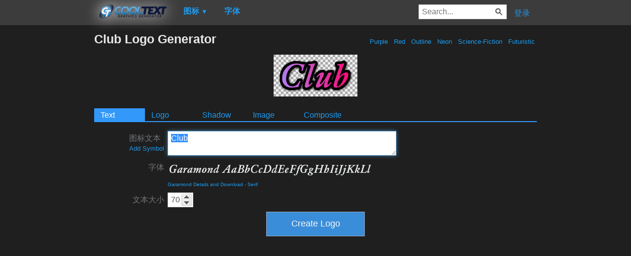

--- FILE ---
content_type: text/html; charset=utf-8
request_url: https://www.google.com/recaptcha/api2/aframe
body_size: 267
content:
<!DOCTYPE HTML><html><head><meta http-equiv="content-type" content="text/html; charset=UTF-8"></head><body><script nonce="FpnEwA6rWaabY1BlWwM_HA">/** Anti-fraud and anti-abuse applications only. See google.com/recaptcha */ try{var clients={'sodar':'https://pagead2.googlesyndication.com/pagead/sodar?'};window.addEventListener("message",function(a){try{if(a.source===window.parent){var b=JSON.parse(a.data);var c=clients[b['id']];if(c){var d=document.createElement('img');d.src=c+b['params']+'&rc='+(localStorage.getItem("rc::a")?sessionStorage.getItem("rc::b"):"");window.document.body.appendChild(d);sessionStorage.setItem("rc::e",parseInt(sessionStorage.getItem("rc::e")||0)+1);localStorage.setItem("rc::h",'1769052376021');}}}catch(b){}});window.parent.postMessage("_grecaptcha_ready", "*");}catch(b){}</script></body></html>